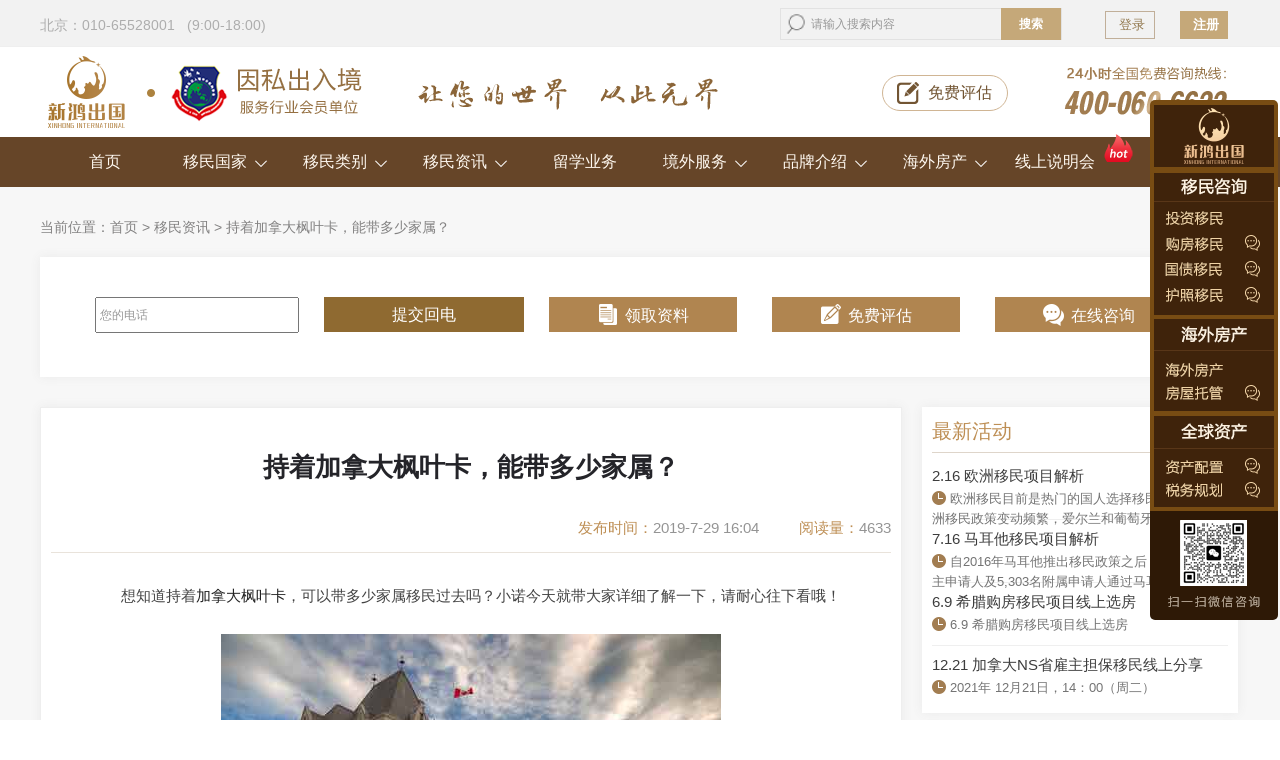

--- FILE ---
content_type: text/html; charset=utf-8
request_url: http://www.noahvisa.com.cn/art-1513-1.html
body_size: 10862
content:
<!DOCTYPE html PUBLIC "-//W3C//DTD XHTML 1.0 Transitional//EN" "http://www.w3.org/TR/xhtml1/DTD/xhtml1-transitional.dtd">
<html xmlns="http://www.w3.org/1999/xhtml">
<head>
<meta http-equiv="X-UA-Compatible" content="IE=edge,chrome=1" />
<meta http-equiv="Content-Type" content="text/html; charset=utf-8" />
<title>持着加拿大枫叶卡，能带多少家属？-新鸿出国 </title>

<meta name="keywords" content="持着加拿大枫叶卡，能带多少家属？" />
<meta name="description" content="想知道持着加拿大枫叶卡，可以带多少家属移民过去吗？小诺今天就带大家详细了解一下，请耐心往下看哦！ " />
<meta name="generator" content="Discuz! X3.2" />
<meta name="author" content="Discuz! Team and Comsenz UI Team" />
<meta name="copyright" content="2001-2013 Comsenz Inc." />
<meta name="MSSmartTagsPreventParsing" content="True" />
<meta http-equiv="MSThemeCompatible" content="Yes" />
<base href="http://www.noahvisa.com.cn/" /><link rel="stylesheet" type="text/css" href="data/cache/style_2_common.css?V9i" /><script src="template/zhanzhuai_zhihu/zhanzhuaicn_img/js/jquery-1.12.1.min.js" type="text/javascript"></script>
<script src="template/zhanzhuai_zhihu/zhanzhuaicn_img/js/zhanzhuai-common-min.js" type="text/javascript"></script>
<script src="template/zhanzhuai_zhihu/zhanzhuaicn_img/js/jquery.ajax-ias.min.js" type="text/javascript"></script>
<script language="javascript" type="text/javascript">
       function killErrors() {
            return true;
          }
       window.onerror = killErrors;
    </script>
   
<script type="text/javascript">var STYLEID = '2', STATICURL = 'static/', IMGDIR = 'template/zhanzhuai_zhihu/zhanzhuaicn_img/common', VERHASH = 'V9i', charset = 'utf-8', discuz_uid = '0', cookiepre = 'jkpi_2132_', cookiedomain = '', cookiepath = '/', showusercard = '1', attackevasive = '0', disallowfloat = 'newthread', creditnotice = '1|威望|,2|金钱|,3|贡献|', defaultstyle = '', REPORTURL = 'aHR0cDovL3d3dy5ub2FodmlzYS5jb20uY24vYXJ0LTE1MTMtMS5odG1s', SITEURL = 'http://www.noahvisa.com.cn/', JSPATH = 'static/js/', CSSPATH = 'data/cache/style_', DYNAMICURL = '';</script>
<script src="static/js/common.js?V9i" type="text/javascript"></script>

    <meta name="application-name" content="新鸿出国" />

<meta name="msapplication-tooltip" content="新鸿出国" />

<meta name="msapplication-task" content="name=门户;action-uri=http://www.noahvisa.com.cn/portal.php;icon-uri=http://www.noahvisa.com.cn/template/zhanzhuai_zhihu/zhanzhuaicn_img/common/portal.ico" />
<meta name="msapplication-task" content="name=论坛;action-uri=http://www.noahvisa.com.cn/forum.php;icon-uri=http://www.noahvisa.com.cn/template/zhanzhuai_zhihu/zhanzhuaicn_img/common/bbs.ico" />


<script src="static/js/portal.js?V9i" type="text/javascript"></script>


<link rel="stylesheet" type="text/css" href="statics/css/head.css">

    <link rel="stylesheet" type="text/css" href="statics/css/index.css">

    <link rel="stylesheet" type="text/css" href="statics/css/list.css">

    <script src="statics/js/jquery.min.1.83.js" type="text/javascript"></script>

    <script src="statics/js/head.js" type="text/javascript"></script>

    <script src="statics/js/jquery.SuperSlide.2.1.1.js" type="text/javascript"></script>

    <!-- <script>

var _hmt = _hmt || [];

(function() {

  var hm = document.createElement("script");

  hm.src = "https://hm.baidu.com/hm.js?85302cb6da6e0a7eaa6a41580f0b1361";

  var s = document.getElementsByTagName("script")[0]; 

  s.parentNode.insertBefore(hm, s);

})();

</script>
 -->



<!-- <script src="http://op.jiain.net/20002482/10074174.js" type="text/javascript"></script> -->

<script>
var _hmt = _hmt || [];
(function() {
  var hm = document.createElement("script");
  hm.src = "https://hm.baidu.com/hm.js?0a312bff6952a569ae4245c801b907cf";
  var s = document.getElementsByTagName("script")[0]; 
  s.parentNode.insertBefore(hm, s);
})();
</script>




</head>



<body id="nv_portal" class="pg_view" onkeydown="if(event.keyCode==27) return false;">

<div id="append_parent"></div><div id="ajaxwaitid"></div>

<div id="qmenu_menu" class="p_pop blk" style="display: none;">
<div class="pbw hm">
请 <a href="javascript:;" onclick="showWindow('login', 'member.php?mod=logging&action=login')"class="xi2"><strong>登录</strong></a> 后使用快捷导航<br>没有帐号？<a href="member.php?mod=register" class="xi2 xw1">立即注册</a>
</div>
<div id="fjump_menu" class="btda"></div></div><script src="static/js/logging.js?V9i" type="text/javascript"></script>

<div class="top">
<div class="topT">
<div class="topl"><p>北京：010-65528001  &nbsp;&nbsp;(9:00-18:00)</p></div>
<form id="scbar_form" method="post" autocomplete="off" onsubmit="searchFocus($('scbar_txt'))" action="search.php?searchsubmit=yes" target="_blank">
<input type="hidden" name="mod" id="scbar_mod" value="search" />
<input type="hidden" name="formhash" value="457944f6" />
<input type="hidden" name="srchtype" value="title" />
<input type="hidden" name="srhfid" value="0" />
<input type="hidden" name="srhlocality" value="portal::view" />
<div class="topz">
<input type="text" name="srchtxt" placeholder="请输入搜索内容" autocomplete="off" x-webkit-speech speech />
<button type="submit" name="searchsubmit" sc="1" id="search" value="true"><strong>搜索</strong></button>
</div>

</form>

<ul id="scbar_type_menu" class="p_pop" style="display: none;"><li><a href="javascript:;" rel="article">文章</a></li><li><a href="javascript:;" rel="forum" class="curtype">帖子</a></li><li><a href="javascript:;" rel="user">用户</a></li></ul>
<script type="text/javascript">
initSearchmenu('scbar', '');
</script>
<span id="return_ls" style="display:none"></span>
<div class="topr">
<div class="denglu">&nbsp;<a href="member.php?mod=logging&amp;action=login">登录</a></div>

<div class="zhuce">&nbsp;<a href="member.php?mod=register" class="xi2 xw1">注册</a></div>
<input type="hidden" name="quickforward" value="yes" />
<input type="hidden" name="handlekey" value="ls" />
</div>
</div>
</div>


<div class="head">

    <div class="headA"><a href="/"><img src="statics/images/head1.png" alt="诺亚移民"></a></div>

    <div class="headB"><img src="statics/images/head2.png" alt="诺亚移民"></div>

    <div class="headC"><img src="statics/images/head3.png" alt="诺亚移民"></div>

    <div class="headD head_pinggu"><img src="statics/images/head4.png" alt="诺亚移民">

                <a href="pinggu.htm" target="_blank">免费评估</a>

            </div>

    <div class="headE"><img src="statics/images/head5.png" alt="诺亚移民"></div>

</div>

<div class="nav">

<ul class="navT">

        <li>

            <a href="/">首页</a>

        </li>

        <li class="nav-country">

            <a href="countryhz.htm" target="_blank">移民国家<span class="arrow down"></span></a>

            <div class="new-menu-country clearfix" style="display: none;opacity: 0;">

                <div class="new-menu-country-box">

                    <div class="new-menu-li">

                        <div class="new-menu-li-l">

                            <p>美洲移民</p>

                        </div>

                        <div class="new-menu-li-r">

                            <a href="/america.htm" class="new-first-country">美国</a>

                            <a href="/canada.htm">加拿大</a>

                            <a href="/skan.htm">圣基茨和尼维斯</a>

                            <a href="/antigua.htm">安提瓜和巴布达</a>

                            <a href="/grenada.htm">格林纳达</a>

                            <a href="/dominica.htm">多米尼克</a>
                             <a href="/art-3027-1.html" class="new-last-country">圣卢西亚</a>

                        </div>

                    </div>

                    <div class="new-menu-li">

                        <div class="new-menu-li-l">

                            <p>欧洲移民</p>

                        </div>

                        <div class="new-menu-li-r"> 

                            <a href="/art-188-1.html" class="new-first-country">希腊</a>

                            <a href="/malta.htm">马耳他</a>

                            <a href="/portugal.htm">葡萄牙</a>

                            <a href="/spain.htm">西班牙</a>

                            <a href="/cyprus.htm">塞浦路斯</a>

                            

                            <a href="/britainq.htm">英国</a>

                            <a href="/Ireland.htm">爱尔兰</a>

                            <a href="/art-221-1.html">德国</a>  
                        
                            <a href="/art-222-1.html" class="new-last-country">匈牙利</a>

                        </div>

                    </div>

                    <div class="new-menu-li">

                        <div class="new-menu-li-l">

                            <p>大洋洲移民</p>

                        </div>

                        <div class="new-menu-li-r">

                            <a href="/australia.htm" class="new-first-country">澳大利亚</a>

                            <a href="/newzealand.htm">新西兰</a>

                            <a href="/vanuatu.htm" class="new-last-country">瓦努阿图</a>

                        </div>

                    </div>

                    <div class="new-menu-li">

                        <div class="new-menu-li-l">

                            <p>亚洲移民</p>

                        </div>

                        <div class="new-menu-li-r">

                            <a href="/thailandhw.htm" class="new-first-country">泰国</a>

                            <a href="/art-225-1.html">菲律宾</a>

                            <a href="/art-223-1.html">马来西亚</a>

                            <a href="/art-1134-1.html">土耳其</a>
                            
                            <a href="/japan.htm">日本</a>
                            <a href="/art-3489-1.html">韩国</a>
                            <a href="/art-3716-1.html" class="new-last-country">新加坡</a>

                        </div>

                    </div>


                </div>

            </div>

        </li>



            <li class="nav-country">

            <a>移民类别<span class="arrow down"></span></a>

            <div class="new-menu-country clearfix new-menu-item" style="display: none;opacity: 0;">

                <div class="new-menu-country-box">

                    <div class="new-menu-li">

                        <div class="new-menu-li-l">

                            <p>雇主担保类</p>

                        </div>

                        <div class="new-menu-li-r">

                            <a href="/art-207-1.html" class="new-first-country">美国eb3雇主担保移民</a>

                            <a href="/art-212-1.html">加拿大海洋四省试点</a>

                            <a href="/art-209-1.html">加拿大BC省雇主担保移民</a>

                            <a href="/art-210-1.html">加拿大萨省雇主担保移民</a>

                            <a href="/art-211-1.html" class="new-last-country">加拿大安省雇主担保移民</a>

                            <a href="/art-320-1.html" class="new-first-country">加拿大就业后移民</a>

                            <a href="/art-239-1.html" class="new-last-country">新西兰技术移民</a>

                        </div>

                    </div>

                    <div class="new-menu-li">

                        <div class="new-menu-li-l">

                            <p>投资类</p>

                        </div>

                        <div class="new-menu-li-r"> 

                            <a href="/art-206-1.html" class="new-first-country">美国EB-5投资移民</a>

                            <a href="/art-198-1.html">加拿大魁省投资移民</a>

                            <a href="/art-189-1.html">加拿大BC省企业家移民</a>

                            <a href="/art-321-1.html">加拿大萨省投资移民</a>

                            <a href="/art-192-1.html">加拿大曼省投资移民</a>

                            <a href="/art-195-1.html" class="new-last-country">加拿大NB省投资移民</a>

                            <a href="/art-197-1.html" class="new-first-country">加拿大PEI省投资移民</a>

                            <a href="/art-226-1.html">加拿大NS省投资移民</a>

                            <a href="/art-235-1.html">澳洲商业投资188A类</a>

                            <a href="/art-236-1.html">澳洲商业投资188B类</a>

                            <a href="/art-237-1.html">澳洲商业投资188C类</a>

                            <a href="/art-404-1.html" class="new-last-country">澳洲132商业天才移民</a>

                            <a href="/art-238-1.html" class="new-first-country">新西兰投资移民</a>

                            <a href="/art-99-1.html" >马耳他永居移民</a>

                            <a href="/art-222-1.html" >匈牙利创业移民</a>

                            <a href="/art-2493-1.html">英国创新者移民</a> 


                            <a href="/art-244-1.html">瓦努阿图永居移民</a>
                            <a href="/art-3489-1.html">韩国存款移民</a>
                            <a href="/art-726-1.html" class="new-last-country">葡萄牙50万欧基金</a>

                            <a href="/art-220-1.html" class="new-first-country">爱尔兰投资移民 </a>
                            <a href="/art-3315-1.html">爱尔兰捐款移民 </a>
                            
                             <a href="/art-3710-1.html" class="new-last-country">希腊40万欧存款移民</a>

                        </div>

                    </div>

                    <div class="new-menu-li">

                        <div class="new-menu-li-l">

                            <p>人才移民类</p>

                        </div>

                        <div class="new-menu-li-r">

                           <a href="/art-204-1.html"  class="new-first-country">美国EB-1A杰出人才移民</a>

                            <a href="/art-205-1.html">美国EB-1C跨国高管移民</a>

                            <a href="/art-208-1.html" class="new-last-country">美国NIW国家利益豁免移民</a>

                        </div>

                    </div>

                    <div class="new-menu-li">

                        <div class="new-menu-li-l">

                            <p>购房类</p>

                        </div>

                        <div class="new-menu-li-r">

                          <a href="/art-188-1.html"  class="new-first-country">希腊购房移民</a>

                            <a href="/art-248-1.html">西班牙购房移民</a>

                            <a href="/art-246-1.html">葡萄牙50万欧购房移民</a>

                            <a href="/art-247-1.html">葡萄牙35万欧购房移民</a>

                            <a href="/art-249-1.html">塞浦路斯购房移民</a>

                            <a href="/art-223-1.html" class="new-last-country">马来西亚第二家园计划</a>

                            <a href="/art-250-1.html" class="new-first-country">泰国海外房产</a>

                            <a href="/art-252-1.html" class="new-last-country">泰国税号</a>

                            

                        </div>

                    </div>

                    <div class="new-menu-li">

                        <div class="new-menu-li-l">

                             <p>护照类</p>

                        </div>

                        <div class="new-menu-li-r">

       

                            <a href="/art-213-1.html" class="new-first-country">圣基茨和尼维斯捐款 </a>

                            <a href="/art-214-1.html">圣基茨和尼维斯购房   </a>

                            <a href="/art-215-1.html">安提瓜和巴布达捐款</a>

                            <a href="/art-216-1.html">安提瓜和巴布达购房 </a>

                            <a href="/art-231-1.html">多米尼克捐款  </a>

                            <a href="/art-232-1.html" class="new-first-country">多米尼克购房   </a>

                            <a href="/art-217-1.html" class="new-last-country">格林纳达捐款    </a>

                            <a href="/art-218-1.html" class="new-first-country">格林纳达购房  </a>

                            <a href="/art-253-1.html">瓦努阿图护照   </a>


                            <a href="/art-131-1.html">马耳他护照  </a>

                            <a href="/art-1134-1.html">土耳其投资入籍</a>
                            <a href="/art-4023-1.html">土耳其存款移民</a>
                            <a href="/art-3027-1.html" class="new-last-country">圣卢西亚投资入籍计划</a>

                        </div>

                    </div>



                    <div class="new-menu-li">

                        <div class="new-menu-li-l">

                             <p>技术类</p>

                        </div>

                        <div class="new-menu-li-r">

                              <a href="/art-190-1.html" class="new-first-country">加拿大联邦技术移民 </a>

                           <a href="/art-322-1.html">加拿大萨省技术移民 </a>

                            <a href="/art-255-1.html">澳洲189独立技术移民</a>

                            <a href="/art-256-1.html">澳洲190担保移民 </a>

                            <a href="/art-221-1.html" class="new-last-country">德国蓝卡 </a>

                        </div>

                    </div>

                    <div class="new-menu-li">

                        <div class="new-menu-li-l">

                             <p>签证类</p>

                        </div>

                        <div class="new-menu-li-r">

                              <a href="/art-245-1.html" class="new-first-country">西班牙非盈利签证 </a>

                           <a href="/art-3165-1.html">葡萄牙D7签证</a>

                            <a href="/art-3709-1.html">泰国养老签证</a>

                            <a href="/art-251-1.html">泰国精英签证</a>

                           
                            <a href="/art-3715-1.html">日本经营管理签证</a>
                            <a href="/art-225-1.html">菲律宾退休签证</a>
                            <a href="/art-3716-1.html" class="new-last-country">新加坡EP就业准证</a>

                        </div>

                    </div>

                </div>

            </div>

        </li>

     

       <li class="nav-country">

            <a href="/information">移民资讯<span class="arrow down"></span></a>

            <div class="new-menu-country clearfix" style="display: none;opacity: 0;" id="new-menu-zixun">

                 <a href="/huodong">最新活动</a>

                 <a href="/country">移民故事</a>

                 <a href="/case">成功案例</a>

            </div>

        </li>

        

   <li>

        <a href="/liuxue.htm" target="_blank">留学业务</a>

    </li>



    <li class="nav-country">

            <a>境外服务<span class="arrow down"></span></a>

            <div class="new-menu-country clearfix" style="display: none;opacity: 0;" id="new-menu-zixun">

                 <a href="/qian.htm">海外签证</a>

                 <a href="/kaihu.htm">海外开户</a>
                 <a href="/baoxian.htm">海外保险</a>
                  <a href="/passports.htm" target="_blank">海外护照</a>

            </div>

    </li>



   <li class="nav-country">

            <a>品牌介绍<span class="arrow down"></span></a>

            <div class="new-menu-country clearfix" style="display: none;opacity: 0;" id="new-menu-zixun">

                 <a href="/about.htm" target="_blank">关于我们</a>

                 <a href="/art-402-1.html" target="_blank">商业合作</a>
                 <a href="/gkke.htm" target="_blank">线上公开课</a>

            </div>

    </li>

    <li class="nav-country">

            <a href="oversea.htm">海外房产<span class="arrow down"></span></a>

            <div class="new-menu-country clearfix" style="display: none;opacity: 0;" id="new-menu-zixun">

                 <!-- <a href="dubai.htm" target="_blank">迪拜房产</a> -->
                  <a href="japan.htm" target="_blank">日本房产</a>

            </div>

        </li>

    <li class="nav-country nav-smh">
            <a href="zhibo.htm">线上说明会<span class="hoticon"></span></a>

        </li>

    <!-- <li>

        <a title=" 海外置业" href="http://fang.noahvisa.com.cn/" target="_blank" rel="nofollow"> 海外房产</a>

    </li> -->

   

   </ul>

</div>


<div class="p_pop h_pop" id="mn_userapp_menu" style="display: none"></div>
<div id="mu" class="cl">


</div></div>

</div>







<link rel="stylesheet" type="text/css" href="statics/css/article.css">
<script src="static/js/forum_viewthread.js?V9i" type="text/javascript"></script>
<script type="text/javascript">zoomstatus = parseInt(1), imagemaxwidth = '600', aimgcount = new Array();</script>
<div class="main">
   
    <div class="main_content">
    	<div class="location"><p>当前位置：<a href="/">首页 </a> > 
        <a href="http://www.noahvisa.com.cn/information/">移民资讯</a> >
    持着加拿大枫叶卡，能带多少家属？    
    </p>

</div>

      <div class="zhidian">
        <form class="formA">
        <input type="nubmer" name="phone" value="" placeholder=" 您的电话">
        <input type="submit" name="submit" value="提交回电" class="huidian-submit">

      </form>

        <div class="zhidianA"><i></i><a rel="nofollow" href="http://p.qiao.baidu.com/cps/chat?siteId=4820067&amp;userId=7328167&amp;siteToken=0a312bff6952a569ae4245c801b907cf">领取资料</a></div>
        <div class="zhidianB"><i></i><a rel="nofollow" href="http://p.qiao.baidu.com/cps/chat?siteId=4820067&amp;userId=7328167&amp;siteToken=0a312bff6952a569ae4245c801b907cf">免费评估</a></div>
        <div class="zhidianC"><i></i><a rel="nofollow" href="http://p.qiao.baidu.com/cps/chat?siteId=4820067&amp;userId=7328167&amp;siteToken=0a312bff6952a569ae4245c801b907cf">在线咨询</a></div>
      </div>
      <div class="main_T clearfix">
        <!-- 文章左侧 -->
        <div class="main_TL">
        <div class="main_TLtitle">
         <h1>持着加拿大枫叶卡，能带多少家属？ </h1>
          <div class="main_TLtitlea">
           <!--<div class="main_TLtitle_tag">摘要：<span>想知道持着加拿大枫叶卡，可以带多少家属移民过去吗？小诺今天就带大家详细了解一下，请耐心往下看哦！</span></div>-->
           <div class="main_TLtitle_read">阅读量：<span>4633</span></div>
            <div class="main_TLtitle_time">发布时间：<span>2019-7-29 16:04</span></div>
         </div>
        </div>
        <div class="main_article">
          <div>　　想知道持着<a href="http://www.noahvisa.com.cn/canada.htm">加拿大枫叶卡</a>，可以带多少家属移民过去吗？小诺今天就带大家详细了解一下，请耐心往下看哦！</div><div><p style="text-align: center;"><a href="data/attachment/portal/201907/29/160254izptas7acjwpssaa.jpg" target="_blank"><img src="data/attachment/portal/201907/29/160254izptas7acjwpssaa.jpg" alt="持着加拿大枫叶卡，能带多少家属"></a></p></div><div>　　1、配偶可以带</div><div><br></div><div>　　加拿大承认同性婚姻但不承认一夫多妻。只要能出具结婚证，就可以认定为配偶。当然，如果你既没有同居也没有结婚，只要双方维持稳定的关系也可以进行团聚移民，这种关系叫做事实伴侣（ConjugalPartner），这个事实伴侣跟同居（普通法）伴侣是不一样的，同居（普通法）伴侣视为已经结婚，享受和配偶完全一样的待遇。</div><div><br></div><div>　　请注意：事实伴侣不能和主申请一同移民，只能在一方已经是公民或者永久居民的时候为另外一方申请团聚移民。</div><div><br></div><div>　　同居（普通法）伴侣是可以跟随主申请人一起移民加拿大的。在加拿大法律中，只要双方同居一年以上并像夫妻一样生活，可以视为已经结婚。这种关系叫做普通法伴侣（Common-law Partner）和婚姻一样，加拿大只承认一个同居伴侣。如果结婚的同时也有同居伴侣，那么必须证明已经分居或者离婚。同居伴侣需要共同宣誓证明双方认可这段关系，采用的表格是IMM 5409Statutory Declaration of Common-law Union.对于移民申请，通常还需要提供双方居住满1年的证明，包括但不限于：显示地址的水、电、气、信用卡账单，话费账单、租房合同，第三人证词等。</div><div><br></div><div>　　2、孩子可以带</div><div><br></div><div>　　持着加拿大枫叶卡，可以把自己的孩子给带走，不过对于孩子也是有一定的要求的，一是未满22岁，没有结婚也没有同居伴侣；二是经满了22岁，但是因为残疾在22岁以前的某个时间到现在一直靠父母的资金支持维持生活。</div><div><br></div><div>　　3、父母可以带</div><div><br></div><div>　　父母其实不是加拿大移民法案中的家庭成员，但是如果想让父母一起移民加拿大，持有加拿大枫叶卡，则可以申请父母团聚移民。要担保申请人的父母、祖父母移民加拿大，担保人必须是居住在加拿大的公民或永久居民，在递交申请之前已经连续报税至少三年（可以是成为永久居民之前的报税）且满足最低收入要求。或者超级签证（超级签证是为加拿大公民或者永久居民的父母、祖父母设置的。多年多次有效，每次入境可以停留两年，基本上解决了加拿大公民、永久居民和父母分居两地的问题）。</div><div><br></div><div>　　以上就是持着加拿大枫叶卡，能带多少家属的相关内容了，希望能帮助到想要移民加拿大的朋友哦，如果您还有其他疑问，欢迎拨打我们的免费热线电话：400—060—6622进行详细咨询！</div><div><br></div><div><br></div><div>　　<b>推荐阅读</b>：<a href="http://www.noahvisa.com.cn/art-774-1.html">为了母亲，我办了马耳他移民……</a></div><div><br></div><div>　　 &nbsp; &nbsp; &nbsp; &nbsp; &nbsp; &nbsp; &nbsp; &nbsp; <a href="http://www.noahvisa.com.cn/art-1316-1.html">芭蕾少女梦碎，她选择了移民希腊</a></div> <br><br>
          <font face="微軟雅黑"><font>上一篇：<a href="http://www.noahvisa.com.cn/art-3681-1.html" target="_blank">葡萄牙移民选择哪家移民公司好？</a><br />下一篇：<a href="http://www.noahvisa.com.cn/art-1512-1.html" target="_blank">牛奶金上调，拿着枫叶卡的你有福啦！</a></font></font>
        </div>



<!-- 相关文章 -->
            <div class="related-articles">
            <h4>相关阅读</h4>
            <ul id="raid_div">
                            <input type="hidden" value="1389" />
              <li><a href="art-1389-1.html" target="_blank">枫叶卡过期，对于入境加拿大有影响吗？</a></li>
                            <input type="hidden" value="1413" />
              <li><a href="art-1413-1.html" target="_blank">希腊绿卡到期了，更新麻烦吗？</a></li>
                            <input type="hidden" value="1414" />
              <li><a href="art-1414-1.html" target="_blank">西班牙签证费用是多少，容易拒签吗？</a></li>
                            <input type="hidden" value="1415" />
              <li><a href="art-1415-1.html" target="_blank">新西兰打工度假签证是什么意思？</a></li>
                            <input type="hidden" value="1420" />
              <li><a href="art-1420-1.html" target="_blank">小国护照优势多，圣基茨护照不要错过！</a></li>
                            <input type="hidden" value="1460" />
              <li><a href="art-1460-1.html" target="_blank">枫叶卡怎样领取你知道吗？</a></li>
                            <input type="hidden" value="1515" />
              <li><a href="art-1515-1.html" target="_blank">西班牙绿卡好不好，能享什么福利？</a></li>
                            <input type="hidden" value="1516" />
              <li><a href="art-1516-1.html" target="_blank">获得新西兰永久回头签有什么优势？</a></li>
                            <input type="hidden" value="1522" />
              <li><a href="art-1522-1.html" target="_blank">为什么人人都想要小国护照？</a></li>
                          </ul>
        </div>
           <!--  相关文章结束 -->
        <div class="related-project">
          <div class="related-project-title clearfix">
          <h2>相关项目移民</h2>
          </div>

          <div class="related-projectxm">
                <div class="related-projectxml">
                  <a href="http://www.noahvisa.com.cn/art-188-1.html"><img src="statics/image/di01.jpg" alt="希腊移民"></a>
                </div>
                <div class="related-projectxmr">
                  <h2><a href="http://www.noahvisa.com.cn/art-188-1.html">希腊购房移民</a></h2>
                  <p>希腊政府于2013年4月正式发布购房移民政策，政策规定，主申请人投资25万欧元购买当地房产，配偶、双方父母、24周岁以下未婚子女都可同时获得永居。</p>

                <h5>项目优势：</h5>
                <p>● 门槛低，无语言、学历、商业背景限制，购房即可拿身份； ● 一人申请，全家三代获身份；<br>
● 可自由出入26个申根国； ● 欧盟福利，免费公立医疗及教育。</p>
                </div>
          </div>

            <div class="related-projectxm">
                <div class="related-projectxml">
                  <a href="http://www.noahvisa.com.cn/art-99-1.html"><img src="statics/image/di02.jpg" alt="马耳他国债投资移民"></a>
                </div>
                <div class="related-projectxmr">
                  <h2><a href="http://www.noahvisa.com.cn/art-99-1.html">马耳他国债投资移民</a></h2>
                  <p>2015年8月马耳他投资居留计划推出，投资人购买25万欧元A级国债，同时完成租房/购房要求即可获得马耳他永居身份。 </p>

                <h5>项目优势：</h5>
                <p>● 全球唯一四位一体国，一家四代同时获永居； ● 先批复后投资，保障资金安全；<br>
● 持永居可畅游26个申根国； ● 享受欧盟水平的免费医疗及教育。</p>
                </div>
          </div>

          <div class="related-projectxm">
                <div class="related-projectxml">
                  <a href="/britainq.htm"><img src="statics/image/di03.jpg" alt="英国移民"></a>
                </div>
                <div class="related-projectxmr">
                  <h2><a href="/britainq.htm">英国移民</a></h2>
                  <p>2019年3月，英国内政部公布了英国移民最新政策，新政出台后，国人移民英国的主要方式变为：英国创新者移民、英国投资移民和英国首席代表签证。 </p>

                <h5>项目优势：</h5>
                <p>● 老牌移民大国，法案成熟完善； ● 多条移民通道，审批快捷，快至3-6个月获批；<br>
● 世界级强国，教育、医疗水平发达； ●  世界金融中心，税务规划、事业发展首选。</p>
                </div>
          </div>
            <div class="related-projectxm">
                <div class="related-projectxml">
                  <a href="spain.htm"><img src="statics/image/di04.jpg" alt="西班牙非盈利移民"></a>
                </div>
                <div class="related-projectxmr">
                  <h2><a href="spain.htm">西班牙移民</a></h2>
                  <p>在西班牙拥有固定居所（购房或租赁），无犯罪记录，在西班牙银行账户存有不低于4万欧元的存款。</p>

                <h5>项目优势：</h5>
                <p>● 快速办理，6个月拿身份； ● 无需语言、居住、商业学术背景要求；<br>
● 获永居卡可自由出入26个申根国； ● 一人申请三代移民；</p>
                </div>
          </div>

        </div>

        </div>



        <!-- 文章左侧结束 -->

        <!-- 文章右侧开始 -->
      <div class="main_TR">

        <div class="main_active">
            <div class="main_active_title">
            <h2>最新活动</h2>
            </div>
            <ul><li>
                <h4><a href="art-4159-1.html" title="2.16 欧洲移民项目解析" target="_blank">2.16 欧洲移民项目解析</a> </h4>
                <div class="main_active_time">
                  <i></i><span>欧洲移民目前是热门的国人选择移民地，目前欧洲移民政策变动频繁，爱尔兰和葡萄牙都有</span>
                </div>
              </li><li>
                <h4><a href="art-4135-1.html" title="7.16 马耳他移民项目解析" target="_blank">7.16 马耳他移民项目解析</a> </h4>
                <div class="main_active_time">
                  <i></i><span>自2016年马耳他推出移民政策之后，共2,273名主申请人及5,303名附属申请人通过马耳他永</span>
                </div>
              </li><li>
                <h4><a href="art-4125-1.html" title="6.9 希腊购房移民项目线上选房" target="_blank">6.9 希腊购房移民项目线上选房</a> </h4>
                <div class="main_active_time">
                  <i></i><span>6.9 希腊购房移民项目线上选房</span>
                </div>
              </li><li>
                <h4><a href="art-4109-1.html" title="12.21 加拿大NS省雇主担保移民线上分享" target="_blank">12.21 加拿大NS省雇主担保移民线上分享</a> </h4>
                <div class="main_active_time">
                  <i></i><span>2021年 12月21日，14：00（周二）</span>
                </div>
              </li></ul>        </div>


         <div class="main_news">
              <div class="main_active_title">
            <h2><a href="/information/" target="_blank">热门资讯</a></h2>
            <a href="/information/" target="_blank" rel="nofollow">更多</a>
            </div>
            <ul><li><a href="art-4163-1.html" title="移民到贫穷的小岛国，这些人究竟图什么？" target="_blank">移民到贫穷的小岛国，这些人究竟图什么？</a></li><li><a href="art-4162-1.html" title="爱尔兰的移民项目为什么关停？还能申请吗？" target="_blank">爱尔兰的移民项目为什么关停？还能申请吗？</a></li><li><a href="art-4160-1.html" title="葡萄牙政府拟于2月16日宣布终结该国黄金签证" target="_blank">葡萄牙政府拟于2月16日宣布终结该国黄金签</a></li><li><a href="art-4159-1.html" title="2.16 欧洲移民项目解析" target="_blank">2.16 欧洲移民项目解析</a></li><li><a href="art-4158-1.html" title="关于马耳他移民“永居”和“入籍”的区别" target="_blank">关于马耳他移民“永居”和“入籍”的区别</a></li><li><a href="art-4157-1.html" title="解读移民入籍爱尔兰的方式" target="_blank">解读移民入籍爱尔兰的方式</a></li><li><a href="art-4156-1.html" title="移民加拿大容易吗？" target="_blank">移民加拿大容易吗？</a></li><li><a href="art-4155-1.html" title="办理马耳他移民，都是什么群体？" target="_blank">办理马耳他移民，都是什么群体？</a></li></ul>         </div>


           <div class="main_news">
              <div class="main_active_title">
            <h2>政策解读</h2>
            </div>
            <ul><li><a href="art-4162-1.html" title="爱尔兰的移民项目为什么关停？还能申请吗？" target="_blank">爱尔兰的移民项目为什么关停？还能申请吗？</a></li><li><a href="art-4161-1.html" title="马耳他移民都有哪些坑?" target="_blank">马耳他移民都有哪些坑?</a></li><li><a href="art-4160-1.html" title="葡萄牙政府拟于2月16日宣布终结该国黄金签证" target="_blank">葡萄牙政府拟于2月16日宣布终结该国黄金签</a></li><li><a href="art-4156-1.html" title="移民加拿大容易吗？" target="_blank">移民加拿大容易吗？</a></li><li><a href="art-4155-1.html" title="办理马耳他移民，都是什么群体？" target="_blank">办理马耳他移民，都是什么群体？</a></li><li><a href="art-4154-1.html" title="移民马耳他，这些细节把控不好容易被拒签" target="_blank">移民马耳他，这些细节把控不好容易被拒签</a></li><li><a href="art-4149-1.html" title="买房移民希腊，你应该选择哪个区域的房产？" target="_blank">买房移民希腊，你应该选择哪个区域的房产？</a></li><li><a href="art-4147-1.html" title="【同性移民】同性伴侣如何申请移民？" target="_blank">【同性移民】同性伴侣如何申请移民？</a></li></ul>         </div>


         <div class="main_form">
            <h4>新鸿出国说明会免费报名</h4>
           <form action="plugin.php?id=hejin_forms&amp;formid=6" id="no_bao" method="post" enctype="multipart/form-data" onsubmit="return check();">
              <div style="margin:0;padding:0;display:inline">
                <input type="hidden" name="referer" value="">
                <input type="hidden" name="formhash" value="bb72d844">
                <input type="hidden" name="fid" value="6">
                <input type="hidden" name="uid" value="1">
                <input type="hidden" name="account" value="admin">
              </div>
             <lable>您意向的国家：</lable>
              
            <select name="G-15" fix_name="您意向的国家"> 
            <option value="46">加拿大</option> 
            <option value="47">美国</option> 
            <option value="48">澳大利亚</option> 
            <option value="49">希腊</option> 
            <option value="50">马耳他</option> 
            <option value="51">塞浦路斯</option>
            <option value="52">英国</option> 
            <option value="53">新西兰</option>
            <option value="54">其他国家</option>
            </select><br><br>
            <lable class="main_formxm">您的姓名：</lable>
        
            <input type="text" name="G-16" value="" placeholder=" 您的姓名" fix_name="姓名"><br><br>
            <lable class="main_formxm">您的电话：</lable>
            <input type="nubmer" name="G-17" value="" placeholder=" 您的电话" fix_name="电话"><br>
            <input type="submit" name="commit" value="免费报名" class="baoming" rel="nofollow">
           </form>
           <script>
              /*这里是提交表单前的非空校验*/
              $("#no_bao").submit(function () {
                  var last = $("#no_bao input[name='G-17']").val();
                  var myreg=/^1([38][0-9]|4[579]|5[0-3,5-9]|6[6]|7[0135678]|9[89])\d{8}$/;

        if (last == "" || last == null || last == undefined || last.length != 11) {
            alert("请填写正确的联系方式！");
            return false;/*阻止表单提交*/
        }else{
            return true;
        };
              })
            </script>
         </div>
        
      </div>


      <!-- 文章右侧结束 -->


      </div>

    </div>

</div><script src="/baidu_js_push.js" type="text/javascript"></script>
<div style="height: 1px;"></div>
<div class="bottomz">
  <div class="bottomz_xm">
   <h5>热门项目:</h5>
   <p>
  <a href="http://www.noahvisa.com.cn/art-131-1.html" title="马耳他护照移民" target="_blank">马耳他护照移民</a>
  <a href="http://www.noahvisa.com.cn/art-207-1.html" title="美国EB3雇主担保移民" target="_blank">美国EB3雇主担保移民</a>
  <a href="http://www.noahvisa.com.cn/art-198-1.html" title="加拿大魁省投资移民" target="_blank">加拿大魁省投资移民</a>
  <a href="http://www.noahvisa.com.cn/art-321-1.html" title="加拿大萨省投资移民" target="_blank">加拿大萨省投资移民</a>
  <a href="http://www.noahvisa.com.cn/art-222-1.html" title="匈牙利创业移民" target="_blank">匈牙利创业移民</a>
  <a href="http://www.noahvisa.com.cn/art-250-1.html" title="泰国房产" target="_blank">泰国房产</a>
  <a href="http://www.noahvisa.com.cn/art-213-1.html" title="圣基茨和尼维斯捐款移民" target="_blank">圣基茨和尼维斯捐款移民</a>
  <a href="http://www.noahvisa.com.cn/art-210-1.html" title="加拿大萨省雇主担保移民" target="_blank">加拿大萨省雇主担保移民</a>
  <a href="http://www.noahvisa.com.cn/art-217-1.html" title="格林纳达捐款移民" target="_blank">格林纳达捐款移民</a>
  <a href="art-2493-1.html" title="英国创新者移民" target="_blank">英国创新者移民</a>
<a href="/sitemap.htm" title="网站地图" target="_blank">网站地图</a>
</p>
  </div>
    <div class="bottomz_content">
      <div class="bottomz_left">
        <img src="statics/image/logoxxx.png" title="新鸿出国" alt="新鸿出国">
        <h4><span> <img src="statics/image/iph_03.png" title="新鸿出国" alt="新鸿出国"></span>  咨询热线</h4>
        <h5>400 060 6622</h5>
      </div>
      <div class="bottomz_mid">
        <h4>联系我们</h4>
        <p><span>北京总部：北京市朝阳区朝外北街佳汇国际中心A座5层</span><br>
                           电话：010-65528001<br>
              Email：immigration@noahvisa.com.cn<br>
                          网址：www.noahvisa.com.cn</p>
      </div>
      <div class="bottomz_right">
        <div>
        <img src="statics/image/erweinuo.jpg" title="新鸿出国" alt="新鸿出国">
        <p>新鸿出国官方公众号</p>
        </div>
        <div>
        <img src="statics/image/erweinuo22.jpg" title="新鸿出国" alt="新鸿出国">
        <p>扫一扫 免费咨询移民</p>
        </div>
      </div>
    </div>

    <div class="banquanz">
    <p>Copyright@2005-2023新鸿出国（版权所有）京ICP备14023702号 京公境准字0034号</p>
    </div>
  </div>


<script type="text/javascript">
 
$(function () {
 $("a").attr("target","_blank");
})

</script>
<div style="display: none">
<script src="https://js.users.51.la/20322323.js" type="text/javascript"></script>
</div>			<div id="discuz_tips" style="display:none;"></div>
			<script type="text/javascript">
				var tipsinfo = '|X3.2|0.6||0||0|7|1769316555||2';
			</script>
			</body>
</html>

--- FILE ---
content_type: application/javascript
request_url: http://www.noahvisa.com.cn/statics/js/head.js
body_size: 3507
content:

(function (factory) {
    if (typeof define === 'function' && define.amd) {
        // AMD
        define(['jquery'], factory);
    } else if (typeof exports === 'object') {
        // CommonJS
        factory(require('jquery'));
    } else {
        // Browser globals
        factory(jQuery);
    }
}(function ($) {

    var pluses = /\+/g;

    function encode(s) {
        return config.raw ? s : encodeURIComponent(s);
    }

    function decode(s) {
        return config.raw ? s : decodeURIComponent(s);
    }

    function stringifyCookieValue(value) {
        return encode(config.json ? JSON.stringify(value) : String(value));
    }

    function parseCookieValue(s) {
        if (s.indexOf('"') === 0) {
            // This is a quoted cookie as according to RFC2068, unescape...
            s = s.slice(1, -1).replace(/\\"/g, '"').replace(/\\\\/g, '\\');
        }

        try {
            // Replace server-side written pluses with spaces.
            // If we can't decode the cookie, ignore it, it's unusable.
            // If we can't parse the cookie, ignore it, it's unusable.
            s = decodeURIComponent(s.replace(pluses, ' '));
            return config.json ? JSON.parse(s) : s;
        } catch (e) {
        }
    }

    function read(s, converter) {
        var value = config.raw ? s : parseCookieValue(s);
        return $.isFunction(converter) ? converter(value) : value;
    }

    var config = $.cookie = function (key, value, options) {

        // Write

        if (value !== undefined && !$.isFunction(value)) {
            options = $.extend({}, config.defaults, options);

            if (typeof options.expires === 'number') {
                var days = options.expires, t = options.expires = new Date();
                t.setTime(+t + days * 864e+5);
            }

            return (document.cookie = [
                encode(key), '=', stringifyCookieValue(value),
                options.expires ? '; expires=' + options.expires.toUTCString() : '', // use expires attribute, max-age is not supported by IE
                options.path ? '; path=' + options.path : '',
                options.domain ? '; domain=' + options.domain : '',
                options.secure ? '; secure' : ''
            ].join(''));
        }

        // Read

        var result = key ? undefined : {};

        // To prevent the for loop in the first place assign an empty array
        // in case there are no cookies at all. Also prevents odd result when
        // calling $.cookie().
        var cookies = document.cookie ? document.cookie.split('; ') : [];

        for (var i = 0, l = cookies.length; i < l; i++) {
            var parts = cookies[i].split('=');
            var name = decode(parts.shift());
            var cookie = parts.join('=');

            if (key && key === name) {
                // If second argument (value) is a function it's a converter...
                result = read(cookie, value);
                break;
            }

            // Prevent storing a cookie that we couldn't decode.
            if (!key && (cookie = read(cookie)) !== undefined) {
                result[name] = cookie;
            }
        }

        return result;
    };

    config.defaults = {};

    $.removeCookie = function (key, options) {
        if ($.cookie(key) === undefined) {
            return false;
        }

        // Must not alter options, thus extending a fresh object...
        $.cookie(key, '', $.extend({}, options, {expires: -1}));
        return !$.cookie(key);
    };

}));
timer = null;
$(function () {
    //2017-6-26
    var ipage = 0;
    $(".over-bo>ul").append($(".over-bo>ul>li").clone());
    $(".l-bg").on("click", function () {
        if (!$(".over-bo ul").is(":animated")) {
            if (ipage > 0) {
                ipage--;
                $(".over-bo ul").animate({
                    "left": -ipage * 230
                })
            } else {
                ipage = $(".over-bo li").length / 2 - 1;
                $(".over-bo ul").css({"left": (-ipage - 1) * 230}).animate({
                    "left": -ipage * 230
                })
            }
        }
    });
    $(".r-bg").on("click", function () {
        if (!$(".over-bo ul").is(":animated")) {
            if (ipage < $(".over-bo>ul>li").length / 2) {
                ipage++;
                $(".over-bo ul").animate({
                    "left": -ipage * 230
                })
            } else {
                ipage = 1;
                $(".over-bo ul").css({"left": 0}).animate({
                    "left": -ipage * 230
                })
            }
        }
    });
    auto();
    function auto() {
        timer = setInterval(function () {
            if (ipage < $(".over-bo>ul>li").length / 2) {
                ipage++;
                $(".over-bo ul").animate({
                    "left": -ipage * 230
                })
            } else {
                ipage = 1;
                $(".over-bo ul").css({"left": 0}).animate({
                    "left": -ipage * 230
                })
            }
        }, 4500);
    }

    $(".over-bo").hover(function () {
        clearInterval(timer)
    }, function () {
        auto();
    });


    $("body").on("click", '.activity-button', activityRegister);// '/articleRegister.html'
    $("body").on("click", '.message-button', activityRegister);// '/sendMessage.html'

    // push params


    public.assess();
    public.isIe();
    public.common();
    public.resizeBar();

    var FormWrapper = $("#quickRegisterForm");
    var assessForm = {
        country_id: [],
        money: '',
        username: '',
        tel: ''
    };
    $("body").on("click", ".btn-form", function () {
        var formObject = $(this).parents("form");
        var oUserName = formObject.find("input[name=username]");
        // console.log(oUserName.val());
        var oTel = formObject.find("input[name=tel]");
        if (formObject.find(".country-pg li.active").length < 1) {
            $.layer({
                type: '1',
                "content": "您好,请至少填写一个意向国家",
                "isAutoHide": true,
                "offBtn": true,
                "isBg": true
            });
            return false
        }
        if (formObject.find(".assets-oul .active").length < 1) {
            $.layer({
                type: '1',
                "content": "您好,请填写您的家庭净资产",
                "isAutoHide": true,
                "offBtn": true,
                "isBg": true
            });
            return false
        }
        if (!$.trim(oUserName.val())) {
            $.layer({
                type: '1',
                "content": "您好,请填写您的姓名",
                "isAutoHide": true,
                "offBtn": true,
                "isBg": true
            });
            return false
        }


        assessForm.country_id = [];
        formObject.find(".country-pg li.active").each(function () {

            assessForm.country_id.push($(this).html());

        });

        assessForm.money = $(".assets-oul .active").html();
        assessForm.username = oUserName.val();
        assessForm.tel = oTel.val();
        assessForm.area_id = $(".form_area_id").val();
        assessForm.title = $(".form_title").val();
        assessForm.link = $(".form_link").val();
        assessForm.referer = $(".form_referer").val();
        assessForm.utm_source = $(".form_utm_source").val();
        // console.log(assessForm);
    });

   
});


var public = {
    common: function () {
      

        /*新修改的代码 开始*/
        $('.nav-country').each(function(){
            $(this).on('mouseover',function(){
                $(this).find('.new-menu-country').stop(true,true).show().animate({opacity: 1}, 300).parent('.nav-country').siblings().find('.new-menu-country').stop(true,true).hide().animate({opacity: 0}, 300);
                $(this).find(".arrow").addClass("up");
            });

            $(this).on('mouseout',function(){
                $(this).find('.arrow').removeClass('up');
                $(this).find('.new-menu-country').hide();
            })
        })

        /*新修改的代码 结束*/

    },
    inputTips: function () {
        $("input[type=text]").each(function () {
            var place = $(this).attr("placeholder");
            if (place) {
                $(this).attr("value", place)
            }
        })
        $("input[type=text]").on("focus", function () {
            if ($(this).val() == $(this).attr("placeholder")) {
                $(this).val("")
            }
        });
        $("input[type=text]").on("blur", function () {
            if ($(this).val() == "") {
                $(this).val($(this).attr("placeholder"))
            }
        })
    },
    isIe: function () {
        if ($.browser.msie && parseInt($.browser.version) < 9) {
            //console.log("这是IE8及以下");
            //$("body").html("您的浏览器版本太低,本站已经不支持低端浏览器！请下载最新版360浏览器以及chrome等")
        } else if ($.browser.msie && parseInt($.browser.version) == 9) {
            //console.log("这是IE9");
            $("body").append("<style>.honor ul li .honor-pic::before{width:0}.honor .scroll-btn{opacity: 1;z-index:333}.honor .btn-l{left:0}.honor .btn-r{right:0}</style>");
            // 给ie9 模拟placeholder
            public.inputTips();
        } else {
            //console.log("这不是IE")
        }
    },
    itop: function () {
        $("body,html").animate({
            scrollTop: 0
        }, 500)
    },
    assess: function () {
        //首页评估
        $(".year-btn, .assete-btn").on("click", function (ev) {
            $(".yearning-box").fadeOut();
            $(this).parents(".is-con").siblings(".is-con").find(".assess-aw").removeClass("up");
            if (!$(this).find("span").hasClass("up")) {
                $(this).find("span").addClass("up");
                $(this).parent().find(".yearning-box").fadeIn();
            } else {
                $(this).find("span").removeClass("up");
                $(this).parent().find(".yearning-box").fadeOut();
            }
            ev.stopPropagation();
        });
        $(".off-btn").on("click", function (ev) {
            $(this).parents(".is-con").find(".is-box").fadeOut();
            $(this).parents(".is-con").find(".assess-aw").removeClass("up");
            $(this).parents(".is-con").find(".yearning-box").fadeOut();
            ev.stopPropagation();
        });

        /**评估 国家**/
        var countryArr = {};
        var lastVal = [];

        $(".assets-oul>li").on("click", function (ev) {
            $(this).addClass("active").siblings().removeClass("active");
            ev.stopPropagation();
        });
        $(".is-box").on("click", function (ev) {
            ev.stopPropagation()
        });
        $("body").on("click", function () {
            $(".is-box").fadeOut();
            $(".assess-aw").removeClass("up")
        })
    },

}


// 活动注册
function activityRegister() {
    var form = $("#activity-layer");
    var url = form.attr("action");
    var tip_info = form.find(".layer-tipx");
    var oUser = form.find(".name").val();
    var oTel = form.find(".phone").val();
    var title_info = form.find('.title_info').val();
    var target_info = form.find('.target_info').val();

    $.post(url, {
        "username": oUser,
        "tel": oTel,
        // "target_info": oAreaVal,
        "link": window.Hezhong.link,
        "is_mobile": 0,
        "title_info": title_info,
        "target_info": target_info,
        "country": 0,
        "area_id": " ",
        "form_type": 13
    }, function (resault) {
        if (resault.status) {
            // 记录用户浏览信息
            // recordTrack(oUser, oTel, title_info);

            setTimeout(function () {
                $(".layer-con,.layer-bg").remove(); // 关闭弹出窗
            }, 2000);
        }
        tip_info.text(resault.info);
    });

}

